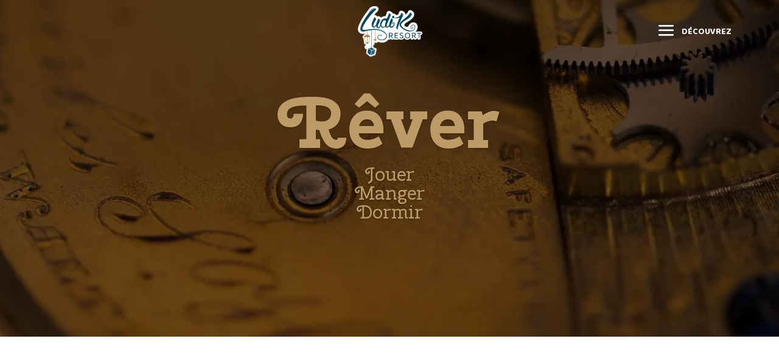

--- FILE ---
content_type: text/css; charset=utf-8
request_url: https://ludikresort.com/wp-content/cache/min/1/wp-content/plugins/reservit-hotel/reservit-hotel-bestprice-widget.css?ver=1762025969
body_size: 746
content:
#rsvit_btn{padding:15px 20px 10px 20px;top:50%;right:0;-webkit-transform:translate(0,-50%);-ms-transform:translate(0,-50%);-moz-transform:translate(0,-50%);-o-transform:translate(0,-50%);transform:translate(0,-50%);cursor:pointer;position:fixed;z-index:999999;display:none;-webkit-transition:background-color 0.5s ease,color 0.5s ease,border-color 0.5s ease;-moz-transition:background-color 0.5s ease,color 0.5s ease,border-color 0.5s ease;-ms-transition:background-color 0.5s ease,color 0.5s ease,border-color 0.5s ease;-o-transition:background-color 0.5s ease,color 0.5s ease,border-color 0.5s ease;transition:background-color 0.5s ease,color 0.5s ease,border-color 0.5s ease}#ReservitBestPriceWidget{margin:auto;border:none;max-width:initial;text-align:center;width:100%;height:100%;padding-top:5px}#btn_bed_ico{font-size:1.3em;border:2px solid;border-radius:3px;padding:2px 3px 2px 3px;margin-right:5px}#ReservitBestPriceWidgetbox{border:0;position:relative;z-index:999997;background-color:transparent!important;box-shadow:initial;text-align:center;overflow:hidden;width:100%;height:100%}#ReservitBestPriceWidgetbox1{position:fixed;top:50%;right:0;display:none;text-align:center;min-width:250px;width:450px;min-height:300px;height:90%;-webkit-transform:translateY(-50%);-ms-transform:translateY(-50%);-moz-transform:translateY(-50%);-o-transform:translateY(-50%);transform:translateY(-50%);left:initial;z-index:9998}#box_btn_close{font-size:18px;color:#000;-webkit-transition:transform 0.5s ease;-ms-transition:transform 0.5s ease;-moz-transition:transform 0.5s ease;-o-transition:transform 0.5s ease;transition:transform 0.5s ease;margin:auto;line-height:1.4}#box_btn_close:hover{-webkit-transform:rotate(-45deg);-ms-transform:rotate(-45deg);-moz-transform:rotate(-45deg);-o-transform:rotate(-45deg);transform:rotate(-45deg)}#box_btn{-webkit-box-sizing:border-box;-moz-box-sizing:border-box;box-sizing:border-box;position:absolute;vertical-align:middle;top:-7px;left:-7px;width:24px;height:24px;border-radius:50%;padding-top:0;text-align:center;cursor:pointer;background-color:#fff;-webkit-box-shadow:-5px 5px 10px 0 rgba(0,0,0,.5);-moz-box-shadow:-5px 5px 10px 0 rgba(0,0,0,.5);box-shadow:-5px 5px 10px 0 rgba(0,0,0,.5);z-index:1000000}@media (max-width:768px){#rsvit_btn{width:90%;left:50%;bottom:0;top:initial;-webkit-transform:translate(-50%,0);-ms-transform:translate(-50%,0);-moz-transform:translate(-50%,0);-o-transform:translate(-50%,0);transform:translate(-50%,0)}#ReservitBestPriceWidgetbox1{left:50%;top:50%;right:initial;-webkit-transform:translate(-50%,-50%);-ms-transform:translate(-50%,-50%);-moz-transform:translate(-50%,-50%);-o-transform:translate(-50%,-50%);transform:translate(-50%,-50%)}}@media screen and (min-height:450px){#ReservitBestPriceWidgetbox1{width:250px;height:400px}#box_btn{top:-15px;left:-15px;width:35px;height:35px;padding-top:7px;-webkit-box-shadow:-5px 5px 20px 0 rgba(0,0,0,.64);-moz-box-shadow:-5px 5px 20px 0 rgba(0,0,0,.64);box-shadow:-5px 5px 20px 0 rgba(0,0,0,.64)}#box_btn_close{font-size:20px;line-height:1}}

--- FILE ---
content_type: text/css; charset=utf-8
request_url: https://ludikresort.com/wp-content/cache/min/1/wp-content/themes/Ludik-Resort/style.css?ver=1762025969
body_size: 1367
content:
.et_header_style_left .logo_container{text-align:center}#logo{max-height:70%}.et_pb_svg_logo #logo{height:90%}.btn-reserver-fixe-menu{position:fixed;top:60px;z-index:1000000000000000}#footer-bottom{display:none}header#main-header.et-fixed-header{-moz-box-shadow:none!important;-webkit-box-shadow:none!important;-o-box-shadow:none!important;box-shadow:none!important;border-bottom:1px solid #efecec;background-color:#fff}.mobile_menu_bar.et_pb_header_toggle.et_toggle_fullscreen_menu:after{color:#005570;content:"DÉCOUVREZ";position:absolute;top:50%;font-family:'Baloo 2',display;font-size:16px;font-size:14px;font-weight:700}:lang(en)>.mobile_menu_bar.et_pb_header_toggle.et_toggle_fullscreen_menu:after{content:"DISCOVER"}.menu-item.wpml-ls-slot-2{margin-top:30px;text-transform:uppercase}.menu-item.wpml-ls-slot-2 .wpml-ls-flag{vertical-align:middle}.menu-item.wpml-ls-slot-2 .wpml-ls-flag+span{font-size:0.75em!important}header .mobile_menu_bar:before{color:#005570;color:#164a53;font-size:40px;left:-45px}.et_slide_in_menu_container #mobile_menu_slide li li a{opacity:1}.et_slide_in_menu_container{background-color:#3fbdd8}#main-header{-moz-box-shadow:none;-webkit-box-shadow:none;-o-box-shadow:none;box-shadow:none;background-color:rgb(255 255 255 / 0%)}#mobile_menu_slide.et_mobile_menu .simplement-otop a:hover{opacity:1;cursor:initial}.mobile_menu_bar.et_pb_header_toggle.et_toggle_fullscreen_menu:after,header .mobile_menu_bar:before{color:#fff}header.et-fixed-header .mobile_menu_bar.et_pb_header_toggle.et_toggle_fullscreen_menu:after,header.et-fixed-header .mobile_menu_bar:before{color:#005570}.et_slide_in_menu_container #mobile_menu_slide li.reserver a{font-size:22px;font-weight:300;margin-top:20px;text-transform:uppercase;background-color:#bd9c67;padding:10px}.et_slide_in_menu_container #mobile_menu_slide li.reserver a:hover{color:#bd9c67;opacity:1;background-color:#fff}.page-id-24 .mobile_menu_bar.et_pb_header_toggle.et_toggle_fullscreen_menu:after,.page-id-377 .mobile_menu_bar.et_pb_header_toggle.et_toggle_fullscreen_menu:after,.single .mobile_menu_bar.et_pb_header_toggle.et_toggle_fullscreen_menu:after,.page-id-24 header .mobile_menu_bar:before,.page-id-377 header .mobile_menu_bar:before,.single header .mobile_menu_bar:before{color:#005570}.single #sidebar{display:none}.single #left-area{width:100%}.single #main-content .container:before{width:0}.formulaire-accueil .gform_wrapper.gravity-theme .gform_fields{display:initial!important}#gform_wrapper_1 .gform_fields .gfield input::-webkit-input-placeholder,#gform_wrapper_1 .gform_fields .gfield input::-moz-placeholder,#gform_wrapper_1 .gform_fields .gfield input:-ms-input-placeholder,#gform_wrapper_1 .gform_fields .gfield input:-moz-placeholder{color:#777!important}#gform_wrapper_1 .gform_fields .gfield input::-webkit-input-placeholder{color:#777!important}#gform_wrapper_1 .gform_fields .gfield input::-moz-placeholder{color:#777!important}#gform_wrapper_1 .gform_fields .gfield input:-ms-input-placeholder{color:#777!important}#gform_wrapper_1 .gform_fields .gfield input:-moz-placeholder{color:#777!important}.gform_wrapper.gravity-theme .gform_footer input{color:#fff;font-size:16px;text-transform:uppercase;background-color:#bd9c67;border:none;padding:10px 20px}.gform_fields .gfield input::-webkit-input-placeholder,.gform_fields .gfield input::-moz-placeholder,.gform_fields .gfield input:-ms-input-placeholder,.gform_fields .gfield input:-moz-placeholder{color:#777!important}.gform_fields .gfield input::-webkit-input-placeholder{color:#777!important}.gform_fields .gfield input::-moz-placeholder{color:#777!important}.gform_fields .gfield input:-ms-input-placeholder{color:#777!important}.gform_fields .gfield input:-moz-placeholder{color:#777!important}#dipi-injected-after-footer>div>div.et_pb_row.et_pb_row_14.et_pb_row_5col>div.et_pb_column.et_pb_css_mix_blend_mode_passthrough>div>a{padding:10px!important}#dipi-injected-after-footer>div>div.et_pb_row.et_pb_row_14.et_pb_row_5col>div.et_pb_column.et_pb_css_mix_blend_mode_passthrough>div>a:hover{color:#005570!important;background-color:#fff;border-color:#fff!important}html body.et_pb_button_helper_class .et_pb_button,html body.et_pb_button_helper_class .et_pb_button:hover{border-bottom:2px solid!important;padding:0!important}body.home #page-container .et_pb_section .dipi_accordion_button.et_pb_button{border-bottom:2px solid #fff!important;font-size:14px!important;border:none;-moz-border-radius:0;-webkit-border-radius:0;-o-border-radius:0;border-radius:0}body .dipi_carousel_child .dipi-carousel-item-content{text-align:left}html body.et_pb_button_helper_class .et_pb_button.btn-fond-or{color:#fff;border-bottom:none!important;font-weight:500;background-color:#bd9c67;padding:10px 20px!important}html body.et_pb_button_helper_class .et_pb_button.btn-fond-or:hover{color:#fff!important}html body.et_pb_button_helper_class .et_pb_button.btn-fond-bleu,html body .btn-reserver-footer{color:#fff;border-bottom:none!important;font-weight:500;background-color:#005570;padding:10px 20px!important}html body.et_pb_button_helper_class .et_pb_button.btn-fond-bleu:hover,html body .btn-reserver-footer:hover{color:#fff!important}.post-content-inner{padding:5px 0 15px}.more-link{border-bottom:2px solid!important;text-transform:uppercase}.more-link:hover{color:#005570}body .addtoany_content{clear:inherit;margin:30px auto}@media only screen and (max-width:982px){header .mobile_menu_bar:before{color:#164a53!important}.mobile_menu_bar.et_pb_header_toggle.et_toggle_fullscreen_menu:after{content:none}.mobile_menu_bar.et_pb_header_toggle{width:0}}

--- FILE ---
content_type: image/svg+xml
request_url: https://ludikresort.com/wp-content/uploads/2021/05/etoiles.svg
body_size: 753
content:
<?xml version="1.0" encoding="UTF-8"?> <svg xmlns="http://www.w3.org/2000/svg" width="166.319" height="110.594" viewBox="0 0 166.319 110.594"><g id="Groupe_1252" data-name="Groupe 1252" transform="translate(0 -131.644)"><path id="Tracé_1689" data-name="Tracé 1689" d="M5103.176,4117.286a4.874,4.874,0,1,1-4.873-4.874h0a4.87,4.87,0,0,1,4.873,4.867Z" transform="translate(-5093.429 -3952.681)" fill="#ac895b"></path><path id="Tracé_1689-2" data-name="Tracé 1689" d="M5374.265,4103.587a2.515,2.515,0,1,1-2.515-2.515h0a2.514,2.514,0,0,1,2.515,2.511Z" transform="translate(-5227.292 -3969.427)" fill="#ac895b"></path><path id="Tracé_1690" data-name="Tracé 1690" d="M5193.514,4121.572a3.21,3.21,0,1,1-3.212-3.208h0A3.211,3.211,0,0,1,5193.514,4121.572Z" transform="translate(-5151.725 -3978.412)" fill="#1a435c"></path><path id="Tracé_1691" data-name="Tracé 1691" d="M5410.022,4202.881a1.786,1.786,0,1,1-1.787-1.785h0a1.785,1.785,0,0,1,1.786,1.783Z" transform="translate(-5243.704 -4013.538)" fill="#1a435c"></path><path id="Tracé_2611" data-name="Tracé 2611" d="M5325.617,4153.243a.594.594,0,0,0-.566-.411h-11.319l-3.5-10.765a.594.594,0,0,0-1.131,0l-3.5,10.765h-11.319a.6.6,0,0,0-.35,1.077l9.157,6.653-3.5,10.765a.595.595,0,0,0,.916.665l9.157-6.653,9.157,6.653a.595.595,0,0,0,.916-.665l-3.5-10.765,9.157-6.653A.6.6,0,0,0,5325.617,4153.243Z" transform="translate(-5193.977 -3987.324)" fill="#ac895b"></path><path id="Tracé_2612" data-name="Tracé 2612" d="M5341.1,4285.835a.182.182,0,0,0-.172-.126h-3.453l-1.067-3.283a.181.181,0,0,0-.345,0l-1.067,3.283h-3.452a.182.182,0,0,0-.107.329l2.793,2.029-1.067,3.283a.184.184,0,0,0,.066.2.181.181,0,0,0,.213,0l2.793-2.029,2.793,2.029a.182.182,0,0,0,.279-.2l-1.067-3.283,2.793-2.029A.182.182,0,0,0,5341.1,4285.835Z" transform="translate(-5210.588 -4049.349)" fill="#ac895b"></path><path id="Tracé_1689-3" data-name="Tracé 1689" d="M5234.7,4185.157a2.986,2.986,0,1,1-2.986-2.985h0a2.984,2.984,0,0,1,2.986,2.981Z" transform="translate(-5165.328 -4005.193)" fill="#ac895b"></path><path id="Tracé_1691-2" data-name="Tracé 1691" d="M5151.893,4211.533a1.389,1.389,0,1,1-1.389-1.387h0a1.387,1.387,0,0,1,1.389,1.386Z" transform="translate(-5122.743 -4017.529)" fill="#1a435c"></path></g></svg> 

--- FILE ---
content_type: image/svg+xml
request_url: https://ludikresort.com/wp-content/uploads/2021/05/logo.svg
body_size: 12719
content:
<?xml version="1.0" encoding="UTF-8"?> <svg xmlns="http://www.w3.org/2000/svg" xmlns:xlink="http://www.w3.org/1999/xlink" width="151.849" height="118.913" viewBox="0 0 151.849 118.913"><defs><clipPath id="clip-path"><rect id="Rectangle_112" data-name="Rectangle 112" width="151.849" height="118.913" fill="none"></rect></clipPath></defs><g id="Groupe_88" data-name="Groupe 88" clip-path="url(#clip-path)"><g id="Groupe_87" data-name="Groupe 87"><g id="Groupe_86" data-name="Groupe 86" clip-path="url(#clip-path)"><g id="Groupe_85" data-name="Groupe 85" opacity="0.3"><g id="Groupe_84" data-name="Groupe 84"><g id="Groupe_83" data-name="Groupe 83" clip-path="url(#clip-path)"><path id="Tracé_169" data-name="Tracé 169" d="M151.562,61.87l0-.005a5.428,5.428,0,0,0-.442-.959c-.921-1.558-2.83-1.558-3.458-1.558h-8.852a2.141,2.141,0,0,0-1.789.7c-.087.082-.187.176-.313.283l-.567.485.086.108a6.966,6.966,0,0,1-1.067-.02,1.481,1.481,0,0,1,.064-.447c4.74-4.509,6.7-11.092,4.777-16.009a10.646,10.646,0,0,0-7.788-6.6c-3.855-.786-7.769.608-11.018,3.926a13.3,13.3,0,0,0-2.635,3.99,4.014,4.014,0,0,1-2.312,2.339c-1.224.4-2.745.08-4.517-.956a3.121,3.121,0,0,1-1.84-2.447c-.066-1.479,1.284-3.125,2.63-4.085.577-.382,1.135-.733,1.657-1.045,1.412-.841,2.4-1.445,3.069-1.882.99-.576,2.2-1.341,3.7-2.34a52.341,52.341,0,0,0,4.7-3.538A30.271,30.271,0,0,0,130,27.323a11.862,11.862,0,0,0,2.777-7.214,12.478,12.478,0,0,0-.208-2.27,10.008,10.008,0,0,0-1.328-3.425,11.715,11.715,0,0,0-6.512-4.975,6.242,6.242,0,0,0-4.8.4l-.051.027a6.635,6.635,0,0,0-2.794,4.072c-.005.013-.559,1.269-4.533,5.182a8.186,8.186,0,0,0-2.034-4.248,12.625,12.625,0,0,0-2.828-2.421,15.563,15.563,0,0,0-2.612-1.293c-.222-.084-.389-.147-.464-.177a6.314,6.314,0,0,0-5.474.078l-.084.044c-1.923,1.007-2.634,3.377-2.893,5.194a5.794,5.794,0,0,1-5.574,4.6,8.568,8.568,0,0,0-.921-1.117,9.292,9.292,0,0,0-6.905-2.574,8.715,8.715,0,0,0-1.238-1.725,14.55,14.55,0,0,0-2.724-2.236c-4.677-3.084-7.119-2.34-9.057-1.078a6.235,6.235,0,0,0-2.52,5.312,58.96,58.96,0,0,1-2.565,6.392,27.668,27.668,0,0,0-7.957,1.8,5.612,5.612,0,0,0-1.573,1.04c-.171-.161-.338-.316-.433-.4A15.625,15.625,0,0,0,52.4,24.686,7.336,7.336,0,0,0,48.577,23.5a6.272,6.272,0,0,0-2.405.481c-.226-.241-.458-.476-.694-.7a13.6,13.6,0,0,0-2.268-1.768,7.709,7.709,0,0,0-3.024-1.218c1.786-1.914,4.314-4.571,5.276-5.584l.391-.412c3.137-2.868,4.29-6.3,3.162-9.426-.509-1.408-2.257-4.7-7.475-4.849L40.81.009C37.335-.033,33-.086,28.924,3.521c-2.008,1.774-9.338,11.845-15.687,21.552C-1.314,47.318-.189,54.381.181,56.7a10.578,10.578,0,0,0,4.51,7.162c2.7,1.841,6.219,2.487,10.479,1.927a10.684,10.684,0,0,0-2.187,3.159,3.858,3.858,0,0,0,.337,7.256l1.045,7.3a4.1,4.1,0,0,0-.286,3.905,4.048,4.048,0,0,0,2.712,2.3,7.216,7.216,0,0,0,1.76,1.572,5.684,5.684,0,0,0-3.185,4.693,5.332,5.332,0,0,0,5.3,5.326l-.973,7.763a3.44,3.44,0,0,0,1.05,3.336l6.945,5.575a4.185,4.185,0,0,0,2.624.94,5.077,5.077,0,0,0,1.752-.333l8.095-2.979a3.641,3.641,0,0,0,2.286-2.563l2.375-9.794c.617-2.5-.028-4.03-2.083-4.972l-5.378-2.519V91.87a3.926,3.926,0,0,0,2.95-3.788,3.822,3.822,0,0,0-.234-1.32,4.624,4.624,0,0,0,1.118-.47,4.747,4.747,0,0,0,6.595-1.873,14.933,14.933,0,0,0,2.785.994,26.789,26.789,0,0,0,6.477.836,18.271,18.271,0,0,0,12.741-4.708,16.366,16.366,0,0,0,2.088-2.365,5.691,5.691,0,0,0,2.835.018c.256-.064.462-.125.618-.177a3.923,3.923,0,0,0,1.812-1.261,5.43,5.43,0,0,0,.815.733,4.9,4.9,0,0,0,5.79-.06c.06-.044.119-.091.178-.14a4.846,4.846,0,0,0,2.949.975h6.439a4.487,4.487,0,0,0,2.988-1.1,7.53,7.53,0,0,0,.665.369,9.451,9.451,0,0,0,2.223.746,12.157,12.157,0,0,0,2.526.25,8.73,8.73,0,0,0,5.874-1.952,7.271,7.271,0,0,0,1.04-1.1c.074.082.149.16.224.237a9.227,9.227,0,0,0,3.262,2.131,10.727,10.727,0,0,0,7.536,0,9.213,9.213,0,0,0,3.183-2.054,4.717,4.717,0,0,0,4.352,2.574,5.887,5.887,0,0,0,1.411-.17c.256-.064.462-.125.617-.177a3.915,3.915,0,0,0,1.812-1.261,5.4,5.4,0,0,0,.816.733,4.927,4.927,0,0,0,7.071-1.47,4.7,4.7,0,0,0,4.238,2.346,5.844,5.844,0,0,0,1.351-.158,5.936,5.936,0,0,0,.864-.266,3.912,3.912,0,0,0,2.471-3.65v-7.08a4.482,4.482,0,0,0,2.981-1.645,4.753,4.753,0,0,0,1.026-3.01,5.145,5.145,0,0,0-.285-1.688" transform="translate(0 0)" fill="#8c8b8b"></path></g></g></g><path id="Tracé_170" data-name="Tracé 170" d="M150.439,61.743a4.726,4.726,0,0,0-.379-.826,3.158,3.158,0,0,0-2.72-1.553h-8.852a3.783,3.783,0,0,0-2.461.9l0-.007c-.418.34-.814.369-1.049.2-.218-.158-.26-.57.1-.909l0-.005c4.137-3.936,5.749-10.269,3.819-15.19a9.876,9.876,0,0,0-7.222-6.129,11.35,11.35,0,0,0-10.428,3.543,12.528,12.528,0,0,0-2.478,3.755c-1.034,2.395-3.4,4.491-7.811,1.908-4.13-2.416-1.694-6.1.754-7.842.566-.375,1.13-.732,1.688-1.064,1.394-.831,2.378-1.434,3.075-1.887.98-.569,2.179-1.328,3.662-2.315a51.389,51.389,0,0,0,4.629-3.486,29.506,29.506,0,0,0,4.238-4.366,11.1,11.1,0,0,0,2.613-6.745,11.619,11.619,0,0,0-.2-2.127,9.2,9.2,0,0,0-1.226-3.157,10.945,10.945,0,0,0-6.1-4.646,5.439,5.439,0,0,0-4.177.34l-.072.037a5.481,5.481,0,0,0-2.65,3.323c-.059.214-.723,2.218-5.718,6.98a7.5,7.5,0,0,0-1.935-5.463,11.883,11.883,0,0,0-2.655-2.277,14.772,14.772,0,0,0-2.48-1.228c-.231-.087-.406-.153-.521-.2a5.494,5.494,0,0,0-4.781.06l-.091.047a5.517,5.517,0,0,0-2.887,4.12c-.159,1.179-1.084,4.639-6.342,5.779a7.9,7.9,0,0,0-1.069-1.366,8.028,8.028,0,0,0-5.661-2.376h-.108a8.117,8.117,0,0,0-1.039.074,7.932,7.932,0,0,0-1.35-2.011,12.25,12.25,0,0,0-2.584-2.117,15.536,15.536,0,0,0-2.34-1.188c-.241-.1-.421-.169-.534-.218a5.482,5.482,0,0,0-7.853,4.867,45.484,45.484,0,0,1-2.456,6.516c-.241-.013-.485-.021-.731-.023h-.147a14.066,14.066,0,0,0-7.658,2.211,19.661,19.661,0,0,0-1.884,1.362c-.187-.177-.378-.35-.576-.517a14.782,14.782,0,0,0-2.17-1.547,6.582,6.582,0,0,0-3.438-1.09,5.476,5.476,0,0,0-2.593.652q-.5-.569-1.038-1.084a12.924,12.924,0,0,0-2.14-1.67A6.458,6.458,0,0,0,38.87,20.61a5.423,5.423,0,0,0-.842.066c1.882-2.061,3.716-3.988,5.437-5.735.048-.049.095-.1.141-.15.787-.864,1.151-1.258,1.311-1.43,2.915-2.655,4-5.78,2.979-8.612C47.442,3.49,45.87.546,41.124.41l-.095,0L40.414.4C37.065.36,32.9.307,29.041,3.718,27.1,5.431,19.4,15.289,13.124,24.877-1,46.472.167,53.794.55,56.2a9.821,9.821,0,0,0,4.182,6.645c3.006,2.048,7.129,2.518,12.261,1.389.217-.047.445-.1.679-.153.005.111.007.222.02.331a9.065,9.065,0,0,0-4.925,4.543A3.551,3.551,0,0,0,13.1,75.3l1.353,8.665a3.519,3.519,0,0,0-.222,1.236,3.558,3.558,0,0,0,2.59,3.42,6.445,6.445,0,0,0,3.645,2.435c-.057,0-.112-.013-.169-.013a4.554,4.554,0,1,0,0,9.108,4.487,4.487,0,0,0,.575-.046l-1.093,8.716a2.873,2.873,0,0,0,1.053,2.6l6.936,5.568a3.561,3.561,0,0,0,3.634.491l8.1-2.978a2.874,2.874,0,0,0,1.8-2.021l2.378-9.8c.52-2.108.055-3.3-1.661-4.087L36.2,95.865V90.833a3.123,3.123,0,0,0,2.28-5.051,3.983,3.983,0,0,0,2.218-.716l.109-.077.109.077A3.977,3.977,0,0,0,47,82.975a14.353,14.353,0,0,0,3.364,1.308,26.017,26.017,0,0,0,6.29.813,17.515,17.515,0,0,0,12.214-4.5,15.6,15.6,0,0,0,2.315-2.719,4.459,4.459,0,0,0,1.724.336,5.033,5.033,0,0,0,1.222-.147c.233-.059.42-.114.56-.16A3.157,3.157,0,0,0,76.654,76l.176.245a5.222,5.222,0,0,0,1.192,1.243,4.107,4.107,0,0,0,5.494-.633c.028.029.052.06.08.088a4.046,4.046,0,0,0,2.887,1.171h6.44a3.708,3.708,0,0,0,2.887-1.32l.009-.01a6.51,6.51,0,0,0,1.1.678,8.677,8.677,0,0,0,2.042.684,11.358,11.358,0,0,0,2.366.233,7.982,7.982,0,0,0,5.37-1.765,6.486,6.486,0,0,0,1.482-1.835,8.051,8.051,0,0,0,.834,1.016A8.432,8.432,0,0,0,112,77.745a9.96,9.96,0,0,0,6.979,0,8.448,8.448,0,0,0,2.989-1.953,8.209,8.209,0,0,0,.8-.968,3.856,3.856,0,0,0,4.024,3.389,5.037,5.037,0,0,0,1.222-.147c.233-.059.42-.114.56-.16A3.159,3.159,0,0,0,130.539,76l.175.245a5.223,5.223,0,0,0,1.192,1.243,4.138,4.138,0,0,0,6.426-2.421c.007-.031.01-.062.016-.093h.41a3.859,3.859,0,0,0,4,3.243,5.037,5.037,0,0,0,1.172-.137,5.132,5.132,0,0,0,.757-.232,3.158,3.158,0,0,0,1.986-2.933V67.093h.214a3.734,3.734,0,0,0,2.935-1.389,3.986,3.986,0,0,0,.857-2.526,4.328,4.328,0,0,0-.243-1.435" transform="translate(-0.121 -0.134)" fill="#fff"></path><path id="Tracé_171" data-name="Tracé 171" d="M112.017,107.148c-.082.028-.191.058-.327.092a1.821,1.821,0,0,1-.45.052c-.6,0-.9-.253-.9-.756V95.659a.706.706,0,0,1,.164-.5,1.139,1.139,0,0,1,.512-.276,7.348,7.348,0,0,1,1.461-.266q.87-.082,1.687-.082A5.963,5.963,0,0,1,118,95.568a3.579,3.579,0,0,1,1.257,2.933,3.824,3.824,0,0,1-.726,2.371,3.977,3.977,0,0,1-2.2,1.37l1.023,1.307c.34.438.664.849.971,1.237s.579.739.817,1.054.425.558.562.735a.984.984,0,0,1-.92.756.948.948,0,0,1-.573-.163,2.172,2.172,0,0,1-.47-.511l-2.985-4.17h-2.739Zm2.33-6.051a3.829,3.829,0,0,0,2.371-.653,2.29,2.29,0,0,0,.859-1.942,2.221,2.221,0,0,0-.9-1.932,4.39,4.39,0,0,0-2.576-.644q-.552,0-1.114.051t-.992.132V101.1Z" transform="translate(-37.783 -32.371)" fill="#00445e"></path><path id="Tracé_172" data-name="Tracé 172" d="M131.228,107.061a.881.881,0,0,1-.246-.654V95.778a.845.845,0,0,1,.9-.9h6.787a1.675,1.675,0,0,1,.122.276,1.131,1.131,0,0,1,.061.378.856.856,0,0,1-.164.552.564.564,0,0,1-.469.2h-5.581v3.945h5.4a1.64,1.64,0,0,1,.123.276,1.152,1.152,0,0,1,.061.378.822.822,0,0,1-.164.542.583.583,0,0,1-.471.193h-4.946v4.293h6.133a1.687,1.687,0,0,1,.123.266,1.109,1.109,0,0,1,.061.389.818.818,0,0,1-.164.541.581.581,0,0,1-.469.195h-6.44a.884.884,0,0,1-.654-.246" transform="translate(-44.851 -32.489)" fill="#00445e"></path><path id="Tracé_173" data-name="Tracé 173" d="M152.759,106.044a3.042,3.042,0,0,0,2.075-.623,2.043,2.043,0,0,0,.706-1.605,1.863,1.863,0,0,0-.542-1.39,4.126,4.126,0,0,0-1.707-.879l-1.778-.531a4.7,4.7,0,0,1-2.055-1.145,2.782,2.782,0,0,1-.746-2.044,3.228,3.228,0,0,1,.3-1.4,2.9,2.9,0,0,1,.848-1.053,4.07,4.07,0,0,1,1.319-.664,5.887,5.887,0,0,1,1.727-.235,8.278,8.278,0,0,1,1.524.133,5.5,5.5,0,0,1,1.226.368,2.732,2.732,0,0,1,.807.521.844.844,0,0,1,.286.592.834.834,0,0,1-.143.491,1.069,1.069,0,0,1-.368.327,5.092,5.092,0,0,0-1.38-.715,5.533,5.533,0,0,0-1.891-.306,3.106,3.106,0,0,0-1.891.51,1.683,1.683,0,0,0-.685,1.432,1.5,1.5,0,0,0,.491,1.165,4.137,4.137,0,0,0,1.635.777l1.247.368a6.361,6.361,0,0,1,2.545,1.318,3.036,3.036,0,0,1,.93,2.361,3.288,3.288,0,0,1-1.165,2.617,4.937,4.937,0,0,1-3.312,1,8.245,8.245,0,0,1-1.707-.163,5.687,5.687,0,0,1-1.309-.429,2.857,2.857,0,0,1-.837-.583.926.926,0,0,1-.3-.623.831.831,0,0,1,.215-.583,1.234,1.234,0,0,1,.5-.337,4.54,4.54,0,0,0,.552.46,4.4,4.4,0,0,0,.757.429,5.1,5.1,0,0,0,.961.317,5.156,5.156,0,0,0,1.165.123" transform="translate(-50.887 -32.35)" fill="#00445e"></path><path id="Tracé_174" data-name="Tracé 174" d="M179.3,100.954a8.075,8.075,0,0,1-.45,2.81,5.588,5.588,0,0,1-1.247,2.025,5.3,5.3,0,0,1-1.88,1.226,6.816,6.816,0,0,1-4.7,0,5.3,5.3,0,0,1-1.881-1.226,5.6,5.6,0,0,1-1.247-2.025,8.075,8.075,0,0,1-.45-2.81,7.844,7.844,0,0,1,.46-2.8,5.853,5.853,0,0,1,1.257-2.023,5.23,5.23,0,0,1,1.881-1.237,6.692,6.692,0,0,1,4.661,0,5.233,5.233,0,0,1,1.881,1.237,5.842,5.842,0,0,1,1.257,2.023,7.844,7.844,0,0,1,.46,2.8m-1.7,0a5.51,5.51,0,0,0-1.155-3.761,3.9,3.9,0,0,0-3.076-1.308,4.315,4.315,0,0,0-1.738.337,3.642,3.642,0,0,0-1.329.981,4.468,4.468,0,0,0-.848,1.584,7.226,7.226,0,0,0-.3,2.167,5.542,5.542,0,0,0,1.145,3.761,4.271,4.271,0,0,0,6.154,0,5.542,5.542,0,0,0,1.144-3.761" transform="translate(-57.338 -32.35)" fill="#00445e"></path><path id="Tracé_175" data-name="Tracé 175" d="M193.961,107.148c-.082.028-.191.058-.327.092a1.821,1.821,0,0,1-.45.052c-.6,0-.9-.253-.9-.756V95.659a.706.706,0,0,1,.164-.5,1.135,1.135,0,0,1,.512-.276,7.347,7.347,0,0,1,1.461-.266q.869-.082,1.687-.082a5.963,5.963,0,0,1,3.833,1.033A3.579,3.579,0,0,1,201.2,98.5a3.824,3.824,0,0,1-.726,2.371,3.977,3.977,0,0,1-2.2,1.37l1.023,1.307c.34.438.664.849.971,1.237s.579.739.817,1.054.425.558.562.735a.984.984,0,0,1-.92.756.948.948,0,0,1-.573-.163,2.158,2.158,0,0,1-.47-.511l-2.985-4.17h-2.739Zm2.33-6.051a3.829,3.829,0,0,0,2.371-.653,2.29,2.29,0,0,0,.859-1.942,2.221,2.221,0,0,0-.9-1.932,4.39,4.39,0,0,0-2.576-.644q-.552,0-1.115.051t-.991.132V101.1Z" transform="translate(-65.843 -32.371)" fill="#00445e"></path><path id="Tracé_176" data-name="Tracé 176" d="M216.133,96.287v10.978a2.422,2.422,0,0,1-.317.092,1.879,1.879,0,0,1-.439.051q-.9,0-.9-.756V96.287h-3.823a1.588,1.588,0,0,1-.122-.276,1.18,1.18,0,0,1-.061-.4.816.816,0,0,1,.164-.543.581.581,0,0,1,.47-.194h8.852a1.729,1.729,0,0,1,.122.276,1.139,1.139,0,0,1,.061.379.858.858,0,0,1-.163.551.568.568,0,0,1-.471.2Z" transform="translate(-72.07 -32.488)" fill="#00445e"></path><path id="Tracé_177" data-name="Tracé 177" d="M63.8,105.766a.182.182,0,0,0-.17-.126l-2.8-.045-.8-2.338a.96.96,0,0,0,.7-.912.979.979,0,0,0-.254-.68.9.9,0,0,0-.458-.241l-.006-17.57H59.4l.007,17.591a.953.953,0,0,0,.061,1.806l-.8,2.344-2.8.045a.181.181,0,0,0-.106.326L58,107.651l-.824,2.68a.182.182,0,0,0,.067.2.18.18,0,0,0,.211,0l2.294-1.611,2.294,1.611a.184.184,0,0,0,.21,0,.181.181,0,0,0,.067-.2l-.823-2.68,2.241-1.685a.18.18,0,0,0,.063-.2m-4.043-3.758a.338.338,0,1,1-.338.338.338.338,0,0,1,.338-.338" transform="translate(-19.068 -28.714)" fill="#b28953"></path><path id="Tracé_178" data-name="Tracé 178" d="M33.8,92.663a1.211,1.211,0,0,0-1.03-1.255l-.005-7.02h-.58l.005,7.047a1.272,1.272,0,0,0,.034,2.467,11.764,11.764,0,0,0-.1,1.734v.182h.8v-.182a11.794,11.794,0,0,0-.1-1.733,1.283,1.283,0,0,0,.982-1.239m-1.279.619a.618.618,0,1,1,.619-.619.619.619,0,0,1-.619.619" transform="translate(-10.698 -28.897)" fill="#b28953"></path><path id="Tracé_179" data-name="Tracé 179" d="M36.272,105.964h-.4c-.347-2.749-3.275-4.9-6.825-4.9s-6.477,2.154-6.824,4.9h-.609a.549.549,0,0,0,0,1.1h1.193l1.89,12.092a.543.543,0,0,0-.373.514.549.549,0,0,0,.55.549h.948a3.213,3.213,0,0,0,6.253,0h.82a.548.548,0,0,0,.2-1.058l1.974-12.1h1.2a.549.549,0,0,0,0-1.1m-7.647,1.1v12.056H25.532l-1.884-12.056Zm3.647,12.056H29.449V107.063h4.791Z" transform="translate(-7.215 -34.606)" fill="#b28953"></path><path id="Tracé_180" data-name="Tracé 180" d="M41.288,140.845a.673.673,0,1,1-.673-.673.673.673,0,0,1,.673.673" transform="translate(-13.677 -47.998)" fill="#b28953"></path><path id="Tracé_181" data-name="Tracé 181" d="M30.96,144.871a.57.57,0,1,1-.57-.569.569.569,0,0,1,.57.569" transform="translate(-10.211 -49.413)" fill="#00445e"></path><path id="Tracé_182" data-name="Tracé 182" d="M54.8,132.9a.518.518,0,1,1-.518-.518.518.518,0,0,1,.518.518" transform="translate(-18.41 -45.33)" fill="#00445e"></path><path id="Tracé_183" data-name="Tracé 183" d="M53.189,151.7l-8.153-3.819-8.3.939,7.886,4.573Z" transform="translate(-12.581 -50.638)" fill="#00445e"></path><path id="Tracé_184" data-name="Tracé 184" d="M53.189,151.7l-8.153-3.819-8.3.939,7.886,4.573Z" transform="translate(-12.581 -50.638)" fill="none" stroke="#fff" stroke-miterlimit="10" stroke-width="0.391"></path><path id="Tracé_185" data-name="Tracé 185" d="M56.431,154.914,48.153,156.7,45.96,167.689l8.1-2.979Z" transform="translate(-15.738 -53.046)" fill="#00445e"></path><path id="Tracé_186" data-name="Tracé 186" d="M56.431,154.914,48.153,156.7,45.96,167.689l8.1-2.979Z" transform="translate(-15.738 -53.046)" fill="none" stroke="#fff" stroke-miterlimit="10" stroke-width="0.391"></path><path id="Tracé_187" data-name="Tracé 187" d="M43.218,154.971l-7.694-4.752-1.286,10.26,6.936,5.568Z" transform="translate(-11.724 -51.439)" fill="#00445e"></path><path id="Tracé_188" data-name="Tracé 188" d="M43.218,154.971l-7.694-4.752-1.286,10.26,6.936,5.568Z" transform="translate(-11.724 -51.439)" fill="none" stroke="#fff" stroke-miterlimit="10" stroke-width="0.391"></path><path id="Tracé_189" data-name="Tracé 189" d="M42.752,150.082a.759.759,0,0,0-.226.059.187.187,0,0,0-.1.1.129.129,0,0,0,.028.12.533.533,0,0,0,.165.132,1.531,1.531,0,0,0,.277.118,2.446,2.446,0,0,0,.333.082,2.512,2.512,0,0,0,.346.038,1.752,1.752,0,0,0,.316-.012.7.7,0,0,0,.222-.063.169.169,0,0,0,.093-.1.139.139,0,0,0-.038-.121A.582.582,0,0,0,44,150.3a1.535,1.535,0,0,0-.274-.114,2.426,2.426,0,0,0-.324-.08,2.716,2.716,0,0,0-.336-.039,1.9,1.9,0,0,0-.311.011" transform="translate(-14.525 -51.387)" fill="#fff"></path><path id="Tracé_190" data-name="Tracé 190" d="M53.693,152.034a.467.467,0,0,0-.189.066.119.119,0,0,0-.06.1.2.2,0,0,0,.07.128.8.8,0,0,0,.2.138,1.963,1.963,0,0,0,.3.122,2.905,2.905,0,0,0,.339.083,2.479,2.479,0,0,0,.335.037,1.422,1.422,0,0,0,.289-.017.434.434,0,0,0,.183-.07.114.114,0,0,0,.051-.107.222.222,0,0,0-.079-.128.872.872,0,0,0-.2-.135,1.959,1.959,0,0,0-.3-.118,2.614,2.614,0,0,0-.329-.08,2.428,2.428,0,0,0-.326-.036,1.446,1.446,0,0,0-.285.014" transform="translate(-18.301 -52.055)" fill="#fff"></path><path id="Tracé_191" data-name="Tracé 191" d="M48.25,151.075a.611.611,0,0,0-.206.062.144.144,0,0,0-.081.1.156.156,0,0,0,.049.124.655.655,0,0,0,.182.135,1.708,1.708,0,0,0,.289.12,2.385,2.385,0,0,0,.336.083,2.51,2.51,0,0,0,.341.038,1.472,1.472,0,0,0,.3-.015.54.54,0,0,0,.2-.066.135.135,0,0,0,.072-.1.177.177,0,0,0-.059-.125.717.717,0,0,0-.187-.133,1.806,1.806,0,0,0-.285-.116,2.6,2.6,0,0,0-.327-.08,2.573,2.573,0,0,0-.332-.037,1.665,1.665,0,0,0-.3.012" transform="translate(-16.423 -51.727)" fill="#fff"></path><path id="Tracé_192" data-name="Tracé 192" d="M39.212,161.387a1.573,1.573,0,0,0,0,.393,1.8,1.8,0,0,0,.091.384,1.484,1.484,0,0,0,.168.334.931.931,0,0,0,.228.243.514.514,0,0,0,.251.1.362.362,0,0,0,.226-.058.527.527,0,0,0,.177-.2.986.986,0,0,0,.1-.329,1.578,1.578,0,0,0,0-.4,1.8,1.8,0,0,0-.094-.394,1.465,1.465,0,0,0-.172-.341.928.928,0,0,0-.235-.24.478.478,0,0,0-.253-.091.36.36,0,0,0-.224.068.551.551,0,0,0-.172.207,1.036,1.036,0,0,0-.1.329" transform="translate(-13.423 -55.056)" fill="#fff"></path><path id="Tracé_193" data-name="Tracé 193" d="M51.695,167.505a.837.837,0,0,0,.015-.306.434.434,0,0,0-.091-.219.323.323,0,0,0-.182-.11.515.515,0,0,0-.259.02.978.978,0,0,0-.289.154,1.5,1.5,0,0,0-.264.254,1.737,1.737,0,0,0-.209.32,1.41,1.41,0,0,0-.123.348.835.835,0,0,0-.011.31.421.421,0,0,0,.1.214.323.323,0,0,0,.189.1.518.518,0,0,0,.259-.028,1.008,1.008,0,0,0,.284-.157,1.509,1.509,0,0,0,.256-.251,1.673,1.673,0,0,0,.2-.311,1.4,1.4,0,0,0,.123-.34" transform="translate(-17.215 -57.138)" fill="#fff"></path><path id="Tracé_194" data-name="Tracé 194" d="M53.024,161.145a1.015,1.015,0,0,0,.02-.339.565.565,0,0,0-.089-.253.366.366,0,0,0-.185-.143.471.471,0,0,0-.265-.007.87.87,0,0,0-.3.139,1.391,1.391,0,0,0-.273.254,1.659,1.659,0,0,0-.218.333,1.542,1.542,0,0,0-.132.374.993.993,0,0,0-.014.343.539.539,0,0,0,.1.249.37.37,0,0,0,.191.134.479.479,0,0,0,.265,0,.922.922,0,0,0,.293-.143,1.461,1.461,0,0,0,.265-.251,1.725,1.725,0,0,0,.212-.324,1.547,1.547,0,0,0,.13-.364" transform="translate(-17.656 -54.921)" fill="#fff"></path><path id="Tracé_195" data-name="Tracé 195" d="M55.978,166.244a.84.84,0,0,0,.015-.306.434.434,0,0,0-.091-.218.323.323,0,0,0-.182-.11.514.514,0,0,0-.259.02.978.978,0,0,0-.289.154,1.5,1.5,0,0,0-.264.255,1.735,1.735,0,0,0-.209.32,1.41,1.41,0,0,0-.123.348.835.835,0,0,0-.011.31.421.421,0,0,0,.1.214.323.323,0,0,0,.189.1.518.518,0,0,0,.259-.028,1.008,1.008,0,0,0,.284-.157,1.509,1.509,0,0,0,.256-.251,1.672,1.672,0,0,0,.2-.311,1.4,1.4,0,0,0,.123-.34" transform="translate(-18.681 -56.706)" fill="#fff"></path><path id="Tracé_196" data-name="Tracé 196" d="M57.307,159.884a1.033,1.033,0,0,0,.02-.339.565.565,0,0,0-.089-.253.366.366,0,0,0-.185-.143.471.471,0,0,0-.265-.007.871.871,0,0,0-.3.139,1.391,1.391,0,0,0-.273.254,1.658,1.658,0,0,0-.218.333,1.542,1.542,0,0,0-.132.373.993.993,0,0,0-.014.343.533.533,0,0,0,.1.249.37.37,0,0,0,.191.134.479.479,0,0,0,.265,0,.922.922,0,0,0,.293-.143,1.46,1.46,0,0,0,.265-.251,1.725,1.725,0,0,0,.212-.324,1.547,1.547,0,0,0,.13-.364" transform="translate(-19.123 -54.489)" fill="#fff"></path><path id="Tracé_197" data-name="Tracé 197" d="M123.926,40.418h.026a3.038,3.038,0,0,0,1.737-.569,3.636,3.636,0,0,0,1.256-1.478,2.446,2.446,0,0,0,.264-1.1,2.537,2.537,0,0,0-.744-1.863,2.632,2.632,0,0,0-1.929-.777h-.028a2.629,2.629,0,0,0-1.958.825,3.034,3.034,0,0,0-.817,2.166,3.651,3.651,0,0,0,.482,1.914,1.853,1.853,0,0,0,1.71.882" transform="translate(-41.685 -11.859)" fill="#00445e"></path><path id="Tracé_198" data-name="Tracé 198" d="M149.5,32.057c1.135-2.3,1.668-4.083.584-5.3a6.578,6.578,0,0,0-1.458-1.277,9.479,9.479,0,0,0-1.574-.784c-.5-.187-.8-.309-.9-.36a.142.142,0,0,0-.206.107c-.867,6.417-6.48,10.541-14.647,10.762a.141.141,0,0,0-.11.059,9.71,9.71,0,0,1-.746.867.139.139,0,0,0-.032.145.142.142,0,0,0,.116.093A25.418,25.418,0,0,0,142.138,35c-.824,1.972-1.685,4.179-2.563,6.564-.922,2.5-1.79,4.954-2.581,7.287s-1.441,4.435-1.934,6.259a18.312,18.312,0,0,0-.758,3.9,3.021,3.021,0,0,0,.491,1.846,4.213,4.213,0,0,0,1.065,1.041,4.6,4.6,0,0,0,1.109.545,2.313,2.313,0,0,0,.72.173.142.142,0,0,0,.108-.051.139.139,0,0,0,.031-.116c-.946-5.089,9.991-27.222,11.676-30.39" transform="translate(-44.654 -8.327)" fill="#00445e"></path><path id="Tracé_199" data-name="Tracé 199" d="M100.166,46.456a2.753,2.753,0,0,0-2.979,1.766,3.945,3.945,0,0,0-.1.41,2.583,2.583,0,0,0,.4,1.949,2.092,2.092,0,0,0,1.572.681.168.168,0,0,0,.041,0,.146.146,0,0,0,.038,0,.758.758,0,0,0,.145-.019c.105-.024.145-.045.132-.043a.993.993,0,0,0-.3-1.938.976.976,0,0,0-.863.512,1.923,1.923,0,0,1-.083-.993,1.369,1.369,0,0,1,.047-.21c.313-.774.691-.913,1.05-.989a2.274,2.274,0,0,1,2.263.7,1.729,1.729,0,0,1,.219,1.847,10.1,10.1,0,0,1-3.453,4.912,5.8,5.8,0,0,1-3.278,1.576c-.529-.005-.85-.162-.984-.482a3.559,3.559,0,0,1-.215-1.384,12.355,12.355,0,0,1,1.43-5.355c.174-.351.45-.832.771-1.389,1.495-2.6,3.754-6.538,2.287-8.2a7.412,7.412,0,0,0-1.372-1.273c-.477-.324-1.614-1.03-1.844-1.144a.141.141,0,0,0-.124,0,.139.139,0,0,0-.077.1,13.164,13.164,0,0,1-.929,2.436c-.512,1.1-1.075,2.388-1.674,3.823a46.928,46.928,0,0,0-1.643,4.63,17.665,17.665,0,0,0-.769,4.9c0,.054,0,.107.008.158,0,.02,0,.041,0,.062a9.06,9.06,0,0,1-1.412,1.454,5.775,5.775,0,0,1-3.258,1.576H85.2c-.83-.008-1.211-.5-1.2-1.545a17.458,17.458,0,0,1,1.277-5.412c.841-2.3,1.827-4.661,2.933-7.029s2.178-4.588,3.21-6.634,1.739-3.494,2.121-4.346a6.38,6.38,0,0,0,.336-1.141,5.613,5.613,0,0,0,.09-.9,2.359,2.359,0,0,0-.663-1.66,6.911,6.911,0,0,0-1.457-1.195,10.25,10.25,0,0,0-1.531-.783c-.471-.188-.761-.31-.863-.362a.141.141,0,0,0-.205.134c.1,1.714-2.477,7.83-4.746,12.608a7.214,7.214,0,0,0-1.615-.6,9.577,9.577,0,0,0-2.225-.264h-.088a8.8,8.8,0,0,0-4.792,1.376,14.053,14.053,0,0,0-3.742,3.475,16.614,16.614,0,0,0-2.375,4.449,13.7,13.7,0,0,0-.844,4.309,11.534,11.534,0,0,0,.226,2.247,14.611,14.611,0,0,1-1.757,2.881c-1.145,1.406-2.078,2.119-2.774,2.119H64.5c-.648-.006-.969-.848-.954-2.5a10.485,10.485,0,0,1,.823-3.813c.429-1.07.943-2.1,1.439-3.1.13-.262.259-.523.387-.784l.671-1.367c1.364-2.771,1.985-4.036,1.991-4.619a2.491,2.491,0,0,0-.575-1.529A8.807,8.807,0,0,0,67,39.2a9.468,9.468,0,0,0-1.37-.985c-.669-.383-.733-.384-.784-.384h0a.142.142,0,0,0-.133.095q-.165.477-.41,1.152a11.59,11.59,0,0,1-.567,1.307c-.214.523-.46,1.054-.728,1.58-.377.737-.914,1.945-1.593,3.588a29.312,29.312,0,0,0-1.6,5.253,12.012,12.012,0,0,1-2.914,4.433,4.437,4.437,0,0,1-2.58,1.261H54.3c-.584,0-.945-.19-1.1-.564a3.853,3.853,0,0,1-.253-1.542,11.532,11.532,0,0,1,.986-4.29,44.757,44.757,0,0,1,2.188-4.517c.832-1.5,1.551-2.809,2.193-4.016a6.873,6.873,0,0,0,1-2.771,2.491,2.491,0,0,0-.575-1.529,11.6,11.6,0,0,0-1.2-1.345,7.63,7.63,0,0,0-1.253-.987c-.628-.385-.7-.385-.748-.386h0a.142.142,0,0,0-.133.1c-.112.325-.262.71-.446,1.145-.026.06-.126.279-.283.623a109.15,109.15,0,0,0-5.108,12.324,16.616,16.616,0,0,0-.56,4.1,6.668,6.668,0,0,0,1.313,4.5,3.91,3.91,0,0,0,2.927,1.592,4.776,4.776,0,0,0,2.058-.433,7.752,7.752,0,0,0,1.8-1.123,9.944,9.944,0,0,0,1.47-1.526c.325-.418.623-.832.887-1.237a6.84,6.84,0,0,0,1.382,4.135,4.063,4.063,0,0,0,3.087,1.8h.036a4.324,4.324,0,0,0,3.237-1.576A15.923,15.923,0,0,0,69.6,55.48c.022-.044.043-.087.064-.129a8.972,8.972,0,0,0,.479.942,6.818,6.818,0,0,0,1.938,2.1,5.19,5.19,0,0,0,3.027.89h.025a9.626,9.626,0,0,0,5.685-2.527A3.681,3.681,0,0,0,84.613,59.2h.018A7.435,7.435,0,0,0,89.9,56.555c.115-.162.231-.305.341-.439l.074-.091a7.259,7.259,0,0,0,.617,1.37,3.818,3.818,0,0,0,3.5,1.9,6.171,6.171,0,0,0,4.218-1.435,12.146,12.146,0,0,0,2.654-3.168,15.062,15.062,0,0,0,1.132-2.413,9.385,9.385,0,0,0,.592-2.075,3.342,3.342,0,0,0-.333-2.379,3.124,3.124,0,0,0-2.528-1.364M80.426,55a4.984,4.984,0,0,1-1.879,1.564,5.5,5.5,0,0,1-2.379.524,4.91,4.91,0,0,1-3.058-1.076A3.9,3.9,0,0,1,71.8,52.72a10.188,10.188,0,0,1,.7-3.538,14.114,14.114,0,0,1,1.808-3.344,10.186,10.186,0,0,1,2.582-2.5,5.317,5.317,0,0,1,2.96-.947h.043a4.436,4.436,0,0,1,2.781.97,55.229,55.229,0,0,0-1.618,5.495,23,23,0,0,0-.687,5.057A6.091,6.091,0,0,0,80.426,55" transform="translate(-16.778 -8.735)" fill="#00445e"></path><path id="Tracé_200" data-name="Tracé 200" d="M65.97,67.793c.885,5.478,3.373,6.632,4.963,6.292l.015.038a2.672,2.672,0,0,1-2.288-.133,4.4,4.4,0,0,1-1.633-1.672,8.924,8.924,0,0,1-1.1-4.526Z" transform="translate(-22.575 -23.214)" fill="#fff"></path><path id="Tracé_201" data-name="Tracé 201" d="M112.006,28.959c.736.27,1.886.754,1.914,1.9,0,1.557-2.559,5.428-3.648,6.745l-.048-.024c.727-1.5,1.535-2.958,2.315-4.427a6.354,6.354,0,0,0,.877-2.3c.028-.865-.772-1.422-1.439-1.851Z" transform="translate(-37.743 -9.916)" fill="#fff"></path><path id="Tracé_202" data-name="Tracé 202" d="M98.5,72.521c1.939,2.841,5.715.957,7.014.548l.021.036a8.767,8.767,0,0,1-3.794,1.351,3.14,3.14,0,0,1-3.281-1.921Z" transform="translate(-33.716 -24.833)" fill="#fff"></path><path id="Tracé_203" data-name="Tracé 203" d="M80.889,69.516c.32.524.7.994,1.051,1.472a7.56,7.56,0,0,0,4.4,2.705l0,.041a4.817,4.817,0,0,1-3.394-1.216,7.465,7.465,0,0,1-2.1-2.991Z" transform="translate(-27.684 -23.804)" fill="#fff"></path><path id="Tracé_204" data-name="Tracé 204" d="M50.606,63.109c-.052,1.859-.223,3.774.537,5.386a3.218,3.218,0,0,0,1.66,1.872,4.053,4.053,0,0,0,2.634.055l.016.038a3.618,3.618,0,0,1-2.749.164,3.568,3.568,0,0,1-1.93-1.971,10.035,10.035,0,0,1-.206-5.553Z" transform="translate(-17.216 -21.607)" fill="#fff"></path><path id="Tracé_205" data-name="Tracé 205" d="M112.3,70.481c1.587,3.678,4.032,3.436,5.221,3.55l.007.04a4.66,4.66,0,0,1-3.438-.582,5.478,5.478,0,0,1-1.828-2.994Z" transform="translate(-38.441 -24.134)" fill="#fff"></path><path id="Tracé_206" data-name="Tracé 206" d="M75.011,53.249A2.58,2.58,0,0,1,75.29,52.1c.208-.434,1.116-1.939.658-2.971l.039-.038a1.9,1.9,0,0,1,.157,2.173c-.313.7-.727,1.341-1.085,2.01Z" transform="translate(-25.686 -16.81)" fill="#fff"></path><path id="Tracé_207" data-name="Tracé 207" d="M95.67,50.544c-.806-.735-4.337-2.2-7.94.981a29.016,29.016,0,0,0-2.1,2.436l-.047-.026a9.5,9.5,0,0,1,4.533-4.546c2.031-.784,4.2-.614,5.6,1.122Z" transform="translate(-29.306 -16.759)" fill="#fff"></path><path id="Tracé_208" data-name="Tracé 208" d="M120.893,52.431a2.867,2.867,0,0,1,.279-1.149c.136-.354,1.007-1.83.658-2.972l.039-.037a1.9,1.9,0,0,1,.157,2.172c-.313.7-.727,1.342-1.085,2.011Z" transform="translate(-41.397 -16.53)" fill="#fff"></path><path id="Tracé_209" data-name="Tracé 209" d="M125.9,35.866a1.223,1.223,0,0,1,1.263.376,2.408,2.408,0,0,1,.341,2.578,1.846,1.846,0,0,1-.93.883l-.04-.036a2.752,2.752,0,0,0,.782-2.128,1.764,1.764,0,0,0-1.418-1.619Z" transform="translate(-43.11 -12.263)" fill="#fff"></path><path id="Tracé_210" data-name="Tracé 210" d="M139.382,76.156a2.58,2.58,0,0,1-1.286-1.912,14.255,14.255,0,0,1,1.629-6.6l.039.012c-.729,2.3-2.139,6.973-.356,8.468Z" transform="translate(-47.279 -23.164)" fill="#fff"></path><path id="Tracé_211" data-name="Tracé 211" d="M157.1,34.013c.049-.991,1.606-3.348.9-5.009l.035-.037a2.274,2.274,0,0,1,.3,2.59c-.335.859-.794,1.652-1.185,2.477Z" transform="translate(-53.794 -9.919)" fill="#fff"></path><path id="Tracé_212" data-name="Tracé 212" d="M184.624,53.835a4.5,4.5,0,0,0-3.321-2.846,6.134,6.134,0,0,0-5.541,2.042,5.862,5.862,0,0,0-1.753,4.262,3.954,3.954,0,0,0,1.8,2.883,3.461,3.461,0,0,0,.729.353,2.843,2.843,0,0,0,2.666-.338,2.571,2.571,0,0,0,.416-2.5,1.676,1.676,0,0,0-.476-.838.88.88,0,0,0-.5-.173h-.009a.928.928,0,0,0-.007,1.856h.005a.622.622,0,0,0,.16-.024,1.238,1.238,0,0,1-.249,1c-.365.35-1.117.252-1.535.16l-.025-.006-.04-.009a1.718,1.718,0,0,1-.6-.259,3.017,3.017,0,0,1-1.4-2.19,5.57,5.57,0,0,1,6.034-5.2,3.525,3.525,0,0,1,2.62,2.287,6.751,6.751,0,0,1-1.139,6.741,13.309,13.309,0,0,1-2.726,2.438,13.592,13.592,0,0,1-2.71,1.089,11.937,11.937,0,0,1-6.988-.064,39.948,39.948,0,0,1-4.331-1.472,50.852,50.852,0,0,1-4.8-2.236,30.506,30.506,0,0,1-4.437-2.828,16.33,16.33,0,0,1-3.231-3.248,5.259,5.259,0,0,1,.34-7.135,22.269,22.269,0,0,1,3.652-3.35c1.372-1.011,2.762-1.938,4.13-2.755,1.389-.827,2.374-1.431,3.01-1.848.908-.523,2.052-1.245,3.5-2.207a46.158,46.158,0,0,0,4.147-3.122,24.21,24.21,0,0,0,3.474-3.573,5.967,5.967,0,0,0,1.483-3.5,6.5,6.5,0,0,0-.11-1.132,3.859,3.859,0,0,0-.518-1.307,5.771,5.771,0,0,0-1.161-1.3,5.984,5.984,0,0,0-2.052-1.069.067.067,0,0,0-.054,0,.065.065,0,0,0-.034.043c-.649,2.35-3.111,5.563-7.318,9.554-3.318,3.148-6.555,5.658-7.17,6.13-1.336,1.023-2.717,2.153-4.1,3.358-.585.47-1.223,1.029-1.9,1.664a19.033,19.033,0,0,0-1.942,2.146,11.815,11.815,0,0,0-1.55,2.637,8.139,8.139,0,0,0-.633,3.136,6.254,6.254,0,0,0,.941,3.4,23.351,23.351,0,0,0,4.484,4.725,37.654,37.654,0,0,0,5.924,3.932,35.739,35.739,0,0,0,6.417,2.7,20.618,20.618,0,0,0,6.038,1.015h0a15.273,15.273,0,0,0,9.718-3.5c2.687-2.444,3.832-6.532,2.664-9.511" transform="translate(-50.828 -7.67)" fill="#00445e"></path><path id="Tracé_213" data-name="Tracé 213" d="M183.579,33.812c.571-.708,1.142-1.389,1.714-2.053.547-.685,2.157-2.711,2.008-4.512a4.536,4.536,0,0,0-1.09-2.257l.032-.039a3.734,3.734,0,0,1,1.4,2.244,4.3,4.3,0,0,1-.521,2.615,14.521,14.521,0,0,1-3.514,4.041Z" transform="translate(-62.862 -8.543)" fill="#fff"></path><path id="Tracé_214" data-name="Tracé 214" d="M70.2,68.773l-.028-.048c-.788-1.665-2.419-3.49-5.135-5.744-.316-.243-.594-.43-.775-.546l-.149-.089C54.869,56.752,43.489,55,30.29,57.125c-1.141.157-2.326.349-3.473.534-4.867.785-9.9,1.6-12.489-.073-.638-.649-1.426-2.381-.33-4.748.06-.131.133-.3.222-.491C20.8,37.661,33.2,23.377,42.456,13.976c1.348-1.48,1.531-1.662,1.532-1.664.085-.075,2.086-1.853,1.684-2.967-.185-.512-.825-.788-1.906-.819l-.623-.007c-2.932-.037-5.456-.066-7.769,1.978C33.009,12.59,6.7,46.078,8.619,58.141a4.486,4.486,0,0,0,1.917,3.074c1.743,1.188,4.473,1.385,8.109.586.711-.156,1.526-.348,2.432-.561,5.173-1.22,13.841-3.264,22.515-2.953,7.74.273,18.054,3.091,23.644,8.767.3.327.9,1,1.065,1.209l.045.053a7.707,7.707,0,0,1,.615.9,6.637,6.637,0,0,1,.422,4.925,8.584,8.584,0,0,1-4.307,5.484,12.874,12.874,0,0,1-10.586.965c-2.04-.758-3.676-2.085-4.168-3.381a5.219,5.219,0,0,1,.025-4.074,5.091,5.091,0,0,1,3.125-2.6,3.925,3.925,0,0,1,3.2.291.967.967,0,0,0-.347.733,1.007,1.007,0,0,0,.982,1.007.993.993,0,0,0,.9-.56,1.019,1.019,0,0,0-.194-1.156A4.833,4.833,0,0,0,52.945,69.7a6.409,6.409,0,0,0-4.116,4.755c-.431,2.794,1.147,6.311,5.629,7.431a20.635,20.635,0,0,0,5,.654,12.247,12.247,0,0,0,8.574-3.066,9.233,9.233,0,0,0,3.02-8.027,8.773,8.773,0,0,0-.851-2.671" transform="translate(-2.917 -2.914)" fill="#00445e"></path><path id="Tracé_215" data-name="Tracé 215" d="M54.747,10.185a18.5,18.5,0,0,0-3,.852,9.177,9.177,0,0,0-2.5,1.55,23.552,23.552,0,0,0-2.321,2.02c-.766.712-1.555,1.433-2.4,2.128l-.066-.049a25.605,25.605,0,0,1,4.285-4.737,8.466,8.466,0,0,1,2.818-1.517,10.378,10.378,0,0,1,3.179-.328Z" transform="translate(-15.226 -3.459)" fill="#fff"></path><path id="Tracé_216" data-name="Tracé 216" d="M11.47,72.746c-.2,1.223-.5,2.4-.713,3.564a7.7,7.7,0,0,0,.107,3.418,3.557,3.557,0,0,0,1.927,2.5,13.053,13.053,0,0,0,3.414.952v.056a8.957,8.957,0,0,1-3.58-.657,4.044,4.044,0,0,1-2.307-2.705c-.566-2.443.339-4.873,1.1-7.142Z" transform="translate(-3.473 -24.905)" fill="#fff"></path><path id="Tracé_217" data-name="Tracé 217" d="M48.327,123.836l-.009-41.709h-.667l.009,41.751a1.16,1.16,0,0,0-.773,1.091,1.172,1.172,0,0,0,1.083,1.161c.026,0,.052,0,.08,0s.061,0,.089,0a1.169,1.169,0,0,0,1.074-1.161,1.1,1.1,0,0,0-.887-1.132m.191,1.133a.468.468,0,1,1-.468-.466.468.468,0,0,1,.468.466" transform="translate(-16.056 -28.122)" fill="#00445e"></path></g></g></g></svg> 

--- FILE ---
content_type: image/svg+xml
request_url: https://ludikresort.com/wp-content/uploads/2021/05/decor.svg
body_size: 343
content:
<?xml version="1.0" encoding="UTF-8"?> <svg xmlns="http://www.w3.org/2000/svg" width="208.068" height="26.024" viewBox="0 0 208.068 26.024"><path id="Tracé_2640" data-name="Tracé 2640" d="M38.559,26.024h193.17v-.011c9.328-.12,14.9-6.813,14.9-13.294C246.627,5.587,241.3,0,234.5,0c-6.642,0-11.1,5.248-11.1,10.15a8.536,8.536,0,0,0,2.367,6.244,8.386,8.386,0,0,0,6.025,2.25,6.025,6.025,0,0,0,6.093-4.756,4.265,4.265,0,0,0-.743-3.276,2.775,2.775,0,1,0-1.693,2.033,2.138,2.138,0,0,1,.018.833,3.588,3.588,0,0,1-3.7,2.713,5.817,5.817,0,0,1-4.273-1.541,6.149,6.149,0,0,1-1.639-4.5c0-3.642,3.554-7.7,8.652-7.7,5.425,0,9.674,4.509,9.674,10.266,0,5.334-4.748,10.852-12.692,10.852H39.574" transform="translate(-38.559)" fill="#bd9c67"></path></svg> 